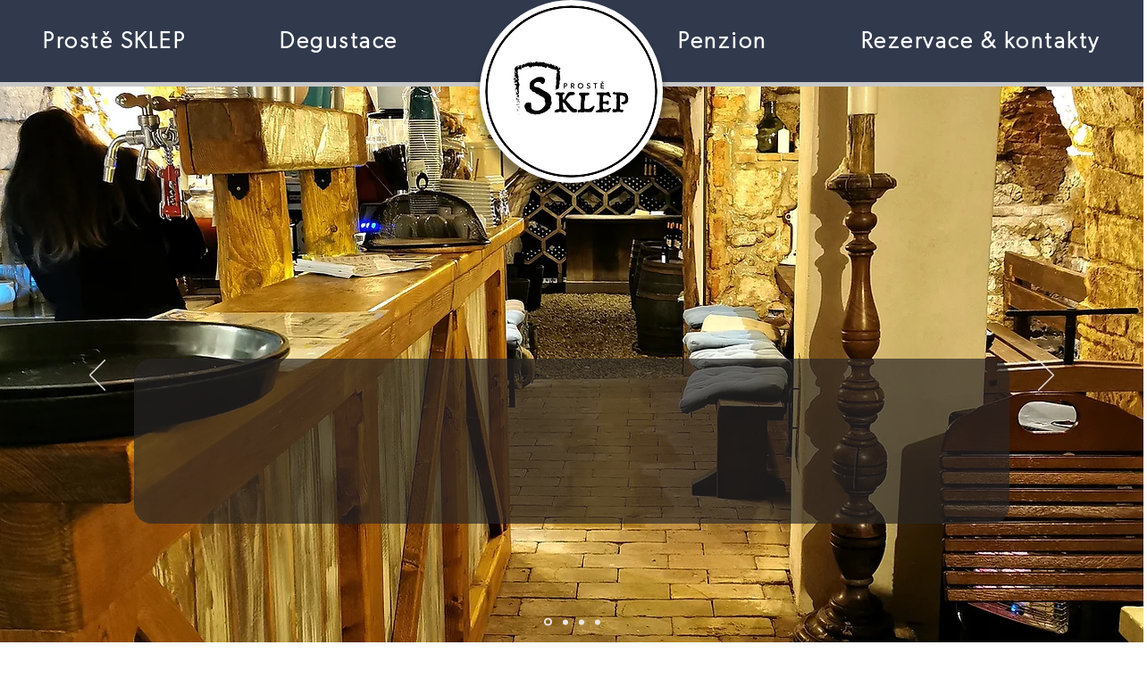

--- FILE ---
content_type: text/css; charset=utf-8
request_url: https://www.prostesklep.cz/_serverless/pro-gallery-css-v4-server/layoutCss?ver=2&id=comp-l9e4mmfe&items=3468_1124_1446%7C3438_1200_1600%7C3556_1365_2048%7C3407_768_1024%7C3488_1200_1600&container=4363_1280_386.65625_720&options=layoutParams_cropRatio:0.75%7ClayoutParams_structure_galleryRatio_value:0%7ClayoutParams_repeatingGroupTypes:%7ClayoutParams_gallerySpacing:0%7CgroupTypes:1%7CnumberOfImagesPerRow:5%7CfixedColumns:5%7CcollageAmount:0%7CtextsVerticalPadding:0%7CtextsHorizontalPadding:0%7CcalculateTextBoxHeightMode:MANUAL%7CtargetItemSize:558%7CcubeRatio:0.75%7CexternalInfoHeight:0%7CexternalInfoWidth:0%7CisRTL:false%7CisVertical:true%7CminItemSize:50%7CgroupSize:1%7CchooseBestGroup:true%7CcubeImages:true%7CcubeType:fill%7CsmartCrop:false%7CcollageDensity:0%7CimageMargin:0%7ChasThumbnails:false%7CgalleryThumbnailsAlignment:bottom%7CgridStyle:1%7CtitlePlacement:SHOW_ON_HOVER%7CarrowsSize:23%7CslideshowInfoSize:200%7CimageInfoType:NO_BACKGROUND%7CtextBoxHeight:0%7CscrollDirection:0%7CgalleryLayout:2%7CgallerySizeType:smart%7CgallerySize:48%7CcropOnlyFill:false%7CnumberOfImagesPerCol:1%7CgroupsPerStrip:0%7Cscatter:0%7CenableInfiniteScroll:true%7CthumbnailSpacings:0%7CarrowsPosition:0%7CthumbnailSize:120%7CcalculateTextBoxWidthMode:PERCENT%7CtextBoxWidthPercent:50%7CuseMaxDimensions:false%7CrotatingGroupTypes:%7CrotatingCropRatios:%7CgallerySizePx:0%7CplaceGroupsLtr:false
body_size: -81
content:
#pro-gallery-comp-l9e4mmfe [data-hook="item-container"][data-idx="0"].gallery-item-container{opacity: 1 !important;display: block !important;transition: opacity .2s ease !important;top: 0px !important;left: 0px !important;right: auto !important;height: 341px !important;width: 256px !important;} #pro-gallery-comp-l9e4mmfe [data-hook="item-container"][data-idx="0"] .gallery-item-common-info-outer{height: 100% !important;} #pro-gallery-comp-l9e4mmfe [data-hook="item-container"][data-idx="0"] .gallery-item-common-info{height: 100% !important;width: 100% !important;} #pro-gallery-comp-l9e4mmfe [data-hook="item-container"][data-idx="0"] .gallery-item-wrapper{width: 256px !important;height: 341px !important;margin: 0 !important;} #pro-gallery-comp-l9e4mmfe [data-hook="item-container"][data-idx="0"] .gallery-item-content{width: 256px !important;height: 341px !important;margin: 0px 0px !important;opacity: 1 !important;} #pro-gallery-comp-l9e4mmfe [data-hook="item-container"][data-idx="0"] .gallery-item-hover{width: 256px !important;height: 341px !important;opacity: 1 !important;} #pro-gallery-comp-l9e4mmfe [data-hook="item-container"][data-idx="0"] .item-hover-flex-container{width: 256px !important;height: 341px !important;margin: 0px 0px !important;opacity: 1 !important;} #pro-gallery-comp-l9e4mmfe [data-hook="item-container"][data-idx="0"] .gallery-item-wrapper img{width: 100% !important;height: 100% !important;opacity: 1 !important;} #pro-gallery-comp-l9e4mmfe [data-hook="item-container"][data-idx="1"].gallery-item-container{opacity: 1 !important;display: block !important;transition: opacity .2s ease !important;top: 0px !important;left: 256px !important;right: auto !important;height: 341px !important;width: 256px !important;} #pro-gallery-comp-l9e4mmfe [data-hook="item-container"][data-idx="1"] .gallery-item-common-info-outer{height: 100% !important;} #pro-gallery-comp-l9e4mmfe [data-hook="item-container"][data-idx="1"] .gallery-item-common-info{height: 100% !important;width: 100% !important;} #pro-gallery-comp-l9e4mmfe [data-hook="item-container"][data-idx="1"] .gallery-item-wrapper{width: 256px !important;height: 341px !important;margin: 0 !important;} #pro-gallery-comp-l9e4mmfe [data-hook="item-container"][data-idx="1"] .gallery-item-content{width: 256px !important;height: 341px !important;margin: 0px 0px !important;opacity: 1 !important;} #pro-gallery-comp-l9e4mmfe [data-hook="item-container"][data-idx="1"] .gallery-item-hover{width: 256px !important;height: 341px !important;opacity: 1 !important;} #pro-gallery-comp-l9e4mmfe [data-hook="item-container"][data-idx="1"] .item-hover-flex-container{width: 256px !important;height: 341px !important;margin: 0px 0px !important;opacity: 1 !important;} #pro-gallery-comp-l9e4mmfe [data-hook="item-container"][data-idx="1"] .gallery-item-wrapper img{width: 100% !important;height: 100% !important;opacity: 1 !important;} #pro-gallery-comp-l9e4mmfe [data-hook="item-container"][data-idx="2"].gallery-item-container{opacity: 1 !important;display: block !important;transition: opacity .2s ease !important;top: 0px !important;left: 512px !important;right: auto !important;height: 341px !important;width: 256px !important;} #pro-gallery-comp-l9e4mmfe [data-hook="item-container"][data-idx="2"] .gallery-item-common-info-outer{height: 100% !important;} #pro-gallery-comp-l9e4mmfe [data-hook="item-container"][data-idx="2"] .gallery-item-common-info{height: 100% !important;width: 100% !important;} #pro-gallery-comp-l9e4mmfe [data-hook="item-container"][data-idx="2"] .gallery-item-wrapper{width: 256px !important;height: 341px !important;margin: 0 !important;} #pro-gallery-comp-l9e4mmfe [data-hook="item-container"][data-idx="2"] .gallery-item-content{width: 256px !important;height: 341px !important;margin: 0px 0px !important;opacity: 1 !important;} #pro-gallery-comp-l9e4mmfe [data-hook="item-container"][data-idx="2"] .gallery-item-hover{width: 256px !important;height: 341px !important;opacity: 1 !important;} #pro-gallery-comp-l9e4mmfe [data-hook="item-container"][data-idx="2"] .item-hover-flex-container{width: 256px !important;height: 341px !important;margin: 0px 0px !important;opacity: 1 !important;} #pro-gallery-comp-l9e4mmfe [data-hook="item-container"][data-idx="2"] .gallery-item-wrapper img{width: 100% !important;height: 100% !important;opacity: 1 !important;} #pro-gallery-comp-l9e4mmfe [data-hook="item-container"][data-idx="3"]{display: none !important;} #pro-gallery-comp-l9e4mmfe [data-hook="item-container"][data-idx="4"]{display: none !important;} #pro-gallery-comp-l9e4mmfe .pro-gallery-prerender{height:341.3333333333333px !important;}#pro-gallery-comp-l9e4mmfe {height:341.3333333333333px !important; width:1280px !important;}#pro-gallery-comp-l9e4mmfe .pro-gallery-margin-container {height:341.3333333333333px !important;}#pro-gallery-comp-l9e4mmfe .pro-gallery {height:341.3333333333333px !important; width:1280px !important;}#pro-gallery-comp-l9e4mmfe .pro-gallery-parent-container {height:341.3333333333333px !important; width:1280px !important;}